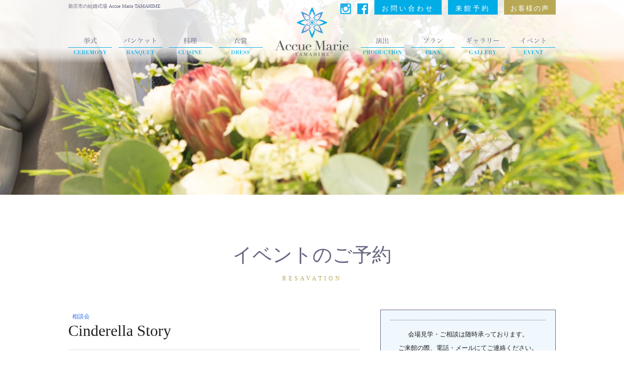

--- FILE ---
content_type: text/html; charset=UTF-8
request_url: https://accuemarie-t.jp/event/cinderella-story-71/
body_size: 10552
content:

<!doctype html>
<html dir="ltr" lang="ja" prefix="og: https://ogp.me/ns#">

<head>
	<meta charset="UTF-8">
	<meta name="viewport" content="width=device-width, initial-scale=1">
	<meta name="description" content="１日２組限定のガーデン付き貸切結婚式場アクーユ マリエ TAMAHIME" />
	<meta name="keywords" content="結婚式場,新庄玉姫殿,アクーユ マリエ,TAMAHIME" />
	<link rel="profile" href="http://gmpg.org/xfn/11">
	<link href="https://fonts.googleapis.com/css?family=GFS+Didot" rel="stylesheet">
	<link rel="icon" href="https://accuemarie-t.jp/wp-content/themes/accuemarie/images/favicon.ico" type="image/vnd.microsoft.icon">
	<link rel="stylesheet" href="https://stackpath.bootstrapcdn.com/bootstrap/4.2.1/css/bootstrap.min.css" integrity="sha384-GJzZqFGwb1QTTN6wy59ffF1BuGJpLSa9DkKMp0DgiMDm4iYMj70gZWKYbI706tWS" crossorigin="anonymous">
	<link rel="stylesheet" href="https://accuemarie-t.jp/wp-content/themes/accuemarie/style-page.css">
	<script src="https://accuemarie-t.jp/wp-content/themes/accuemarie/js/jquery.min.js"></script>
	<link rel="stylesheet" href="https://accuemarie-t.jp/wp-content/themes/accuemarie/js/navi.js">
	<script src="https://accuemarie-t.jp/wp-content/themes/accuemarie/js/meanmenu/jquery.meanmenu.js"></script>
	<link rel="stylesheet" href="https://accuemarie-t.jp/wp-content/themes/accuemarie/js/meanmenu/meanmenu.css" rel="stylesheet" />
	<script src="https://accuemarie-t.jp/wp-content/themes/accuemarie/js/skippr.js"></script>
	<link rel="stylesheet" href="https://accuemarie-t.jp/wp-content/themes/accuemarie/js/skippr.css">
	<script src="https://accuemarie-t.jp/wp-content/themes/accuemarie/js/fitie.js"></script>
	<link rel="stylesheet" type="text/css" href="https://cdn.jsdelivr.net/npm/slick-carousel@1.8.1/slick/slick.css" />
	<link rel="stylesheet" type="text/css" href="https://cdnjs.cloudflare.com/ajax/libs/slick-carousel/1.9.0/slick-theme.css">
	<script src="https://cdn.jsdelivr.net/npm/slick-carousel@1.8.1/slick/slick.min.js"></script>
	<script src="https://accuemarie-t.jp/wp-content/themes/accuemarie/js/common.js"></script>
	<script>
		$(document).ready(function() {
			$('#theTarget').skippr({
				transition: 'fade',
				speed: 1000,
				easing: 'easeOutQuart',
				navType: 'block',
				childrenElementType: 'div',
				arrows: true,
				autoPlay: true,
				autoPlayDuration: 4000,
				keyboardOnAlways: true,
				hidePrevious: false
			});
		});
	</script>
	<script>
		$(document).ready(function() {
			$('#sp-nav').meanmenu({
				meanMenuClose: "x",
				meanMenuCloseSize: "18px",
				meanMenuOpen: "<span></span><span></span><span></span>",
				meanRevealPosition: "right",
				meanScreenWidth: "1000",
			});
		});
	</script>
	<!-- Global site tag (gtag.js) - Google Analytics -->
	<script async src="https://www.googletagmanager.com/gtag/js?id=UA-118268301-1"></script>
	<script>
		window.dataLayer = window.dataLayer || [];

		function gtag() {
			dataLayer.push(arguments);
		}
		gtag('js', new Date());

		gtag('config', 'UA-118268301-1');
	</script>
	<title>Cinderella Story | アクーユ マリエ TAMAHIME</title>

		<!-- All in One SEO 4.5.3.1 - aioseo.com -->
		<meta name="description" content="ドレス試着・写真撮影・ランチが無料で体験できます♪ ～タイムスケジュール(目安)～ 10：00ご" />
		<meta name="robots" content="max-image-preview:large" />
		<link rel="canonical" href="https://accuemarie-t.jp/event/cinderella-story-71/" />
		<meta name="generator" content="All in One SEO (AIOSEO) 4.5.3.1" />
		<meta property="og:locale" content="ja_JP" />
		<meta property="og:site_name" content="アクーユ マリエ TAMAHIME | １日２組限定のガーデン付き貸切結婚式場" />
		<meta property="og:type" content="article" />
		<meta property="og:title" content="Cinderella Story | アクーユ マリエ TAMAHIME" />
		<meta property="og:description" content="ドレス試着・写真撮影・ランチが無料で体験できます♪ ～タイムスケジュール(目安)～ 10：00ご" />
		<meta property="og:url" content="https://accuemarie-t.jp/event/cinderella-story-71/" />
		<meta property="article:published_time" content="2021-09-02T02:15:25+00:00" />
		<meta property="article:modified_time" content="2021-09-02T02:15:25+00:00" />
		<meta name="twitter:card" content="summary_large_image" />
		<meta name="twitter:title" content="Cinderella Story | アクーユ マリエ TAMAHIME" />
		<meta name="twitter:description" content="ドレス試着・写真撮影・ランチが無料で体験できます♪ ～タイムスケジュール(目安)～ 10：00ご" />
		<script type="application/ld+json" class="aioseo-schema">
			{"@context":"https:\/\/schema.org","@graph":[{"@type":"BreadcrumbList","@id":"https:\/\/accuemarie-t.jp\/event\/cinderella-story-71\/#breadcrumblist","itemListElement":[{"@type":"ListItem","@id":"https:\/\/accuemarie-t.jp\/#listItem","position":1,"name":"\u5bb6","item":"https:\/\/accuemarie-t.jp\/","nextItem":"https:\/\/accuemarie-t.jp\/event\/cinderella-story-71\/#listItem"},{"@type":"ListItem","@id":"https:\/\/accuemarie-t.jp\/event\/cinderella-story-71\/#listItem","position":2,"name":"Cinderella Story","previousItem":"https:\/\/accuemarie-t.jp\/#listItem"}]},{"@type":"Organization","@id":"https:\/\/accuemarie-t.jp\/#organization","name":"\u30a2\u30af\u30fc\u30e6 \u30de\u30ea\u30a8 TAMAHIME","url":"https:\/\/accuemarie-t.jp\/"},{"@type":"Person","@id":"https:\/\/accuemarie-t.jp\/author\/accuemarie-admin\/#author","url":"https:\/\/accuemarie-t.jp\/author\/accuemarie-admin\/","name":"\u30a2\u30af\u30fc\u30e6 \u30de\u30ea\u30a8 \u30b9\u30bf\u30c3\u30d5"},{"@type":"WebPage","@id":"https:\/\/accuemarie-t.jp\/event\/cinderella-story-71\/#webpage","url":"https:\/\/accuemarie-t.jp\/event\/cinderella-story-71\/","name":"Cinderella Story | \u30a2\u30af\u30fc\u30e6 \u30de\u30ea\u30a8 TAMAHIME","description":"\u30c9\u30ec\u30b9\u8a66\u7740\u30fb\u5199\u771f\u64ae\u5f71\u30fb\u30e9\u30f3\u30c1\u304c\u7121\u6599\u3067\u4f53\u9a13\u3067\u304d\u307e\u3059\u266a \uff5e\u30bf\u30a4\u30e0\u30b9\u30b1\u30b8\u30e5\u30fc\u30eb(\u76ee\u5b89)\uff5e 10\uff1a00\u3054","inLanguage":"ja","isPartOf":{"@id":"https:\/\/accuemarie-t.jp\/#website"},"breadcrumb":{"@id":"https:\/\/accuemarie-t.jp\/event\/cinderella-story-71\/#breadcrumblist"},"author":{"@id":"https:\/\/accuemarie-t.jp\/author\/accuemarie-admin\/#author"},"creator":{"@id":"https:\/\/accuemarie-t.jp\/author\/accuemarie-admin\/#author"},"datePublished":"2021-09-02T11:15:25+09:00","dateModified":"2021-09-02T11:15:25+09:00"},{"@type":"WebSite","@id":"https:\/\/accuemarie-t.jp\/#website","url":"https:\/\/accuemarie-t.jp\/","name":"\u30a2\u30af\u30fc\u30e6 \u30de\u30ea\u30a8 TAMAHIME","description":"\uff11\u65e5\uff12\u7d44\u9650\u5b9a\u306e\u30ac\u30fc\u30c7\u30f3\u4ed8\u304d\u8cb8\u5207\u7d50\u5a5a\u5f0f\u5834","inLanguage":"ja","publisher":{"@id":"https:\/\/accuemarie-t.jp\/#organization"}}]}
		</script>
		<!-- All in One SEO -->

<link rel="alternate" type="application/rss+xml" title="アクーユ マリエ TAMAHIME &raquo; フィード" href="https://accuemarie-t.jp/feed/" />
<link rel="alternate" type="application/rss+xml" title="アクーユ マリエ TAMAHIME &raquo; コメントフィード" href="https://accuemarie-t.jp/comments/feed/" />
<script type="text/javascript">
/* <![CDATA[ */
window._wpemojiSettings = {"baseUrl":"https:\/\/s.w.org\/images\/core\/emoji\/14.0.0\/72x72\/","ext":".png","svgUrl":"https:\/\/s.w.org\/images\/core\/emoji\/14.0.0\/svg\/","svgExt":".svg","source":{"concatemoji":"https:\/\/accuemarie-t.jp\/wp-includes\/js\/wp-emoji-release.min.js?ver=6.4.7"}};
/*! This file is auto-generated */
!function(i,n){var o,s,e;function c(e){try{var t={supportTests:e,timestamp:(new Date).valueOf()};sessionStorage.setItem(o,JSON.stringify(t))}catch(e){}}function p(e,t,n){e.clearRect(0,0,e.canvas.width,e.canvas.height),e.fillText(t,0,0);var t=new Uint32Array(e.getImageData(0,0,e.canvas.width,e.canvas.height).data),r=(e.clearRect(0,0,e.canvas.width,e.canvas.height),e.fillText(n,0,0),new Uint32Array(e.getImageData(0,0,e.canvas.width,e.canvas.height).data));return t.every(function(e,t){return e===r[t]})}function u(e,t,n){switch(t){case"flag":return n(e,"\ud83c\udff3\ufe0f\u200d\u26a7\ufe0f","\ud83c\udff3\ufe0f\u200b\u26a7\ufe0f")?!1:!n(e,"\ud83c\uddfa\ud83c\uddf3","\ud83c\uddfa\u200b\ud83c\uddf3")&&!n(e,"\ud83c\udff4\udb40\udc67\udb40\udc62\udb40\udc65\udb40\udc6e\udb40\udc67\udb40\udc7f","\ud83c\udff4\u200b\udb40\udc67\u200b\udb40\udc62\u200b\udb40\udc65\u200b\udb40\udc6e\u200b\udb40\udc67\u200b\udb40\udc7f");case"emoji":return!n(e,"\ud83e\udef1\ud83c\udffb\u200d\ud83e\udef2\ud83c\udfff","\ud83e\udef1\ud83c\udffb\u200b\ud83e\udef2\ud83c\udfff")}return!1}function f(e,t,n){var r="undefined"!=typeof WorkerGlobalScope&&self instanceof WorkerGlobalScope?new OffscreenCanvas(300,150):i.createElement("canvas"),a=r.getContext("2d",{willReadFrequently:!0}),o=(a.textBaseline="top",a.font="600 32px Arial",{});return e.forEach(function(e){o[e]=t(a,e,n)}),o}function t(e){var t=i.createElement("script");t.src=e,t.defer=!0,i.head.appendChild(t)}"undefined"!=typeof Promise&&(o="wpEmojiSettingsSupports",s=["flag","emoji"],n.supports={everything:!0,everythingExceptFlag:!0},e=new Promise(function(e){i.addEventListener("DOMContentLoaded",e,{once:!0})}),new Promise(function(t){var n=function(){try{var e=JSON.parse(sessionStorage.getItem(o));if("object"==typeof e&&"number"==typeof e.timestamp&&(new Date).valueOf()<e.timestamp+604800&&"object"==typeof e.supportTests)return e.supportTests}catch(e){}return null}();if(!n){if("undefined"!=typeof Worker&&"undefined"!=typeof OffscreenCanvas&&"undefined"!=typeof URL&&URL.createObjectURL&&"undefined"!=typeof Blob)try{var e="postMessage("+f.toString()+"("+[JSON.stringify(s),u.toString(),p.toString()].join(",")+"));",r=new Blob([e],{type:"text/javascript"}),a=new Worker(URL.createObjectURL(r),{name:"wpTestEmojiSupports"});return void(a.onmessage=function(e){c(n=e.data),a.terminate(),t(n)})}catch(e){}c(n=f(s,u,p))}t(n)}).then(function(e){for(var t in e)n.supports[t]=e[t],n.supports.everything=n.supports.everything&&n.supports[t],"flag"!==t&&(n.supports.everythingExceptFlag=n.supports.everythingExceptFlag&&n.supports[t]);n.supports.everythingExceptFlag=n.supports.everythingExceptFlag&&!n.supports.flag,n.DOMReady=!1,n.readyCallback=function(){n.DOMReady=!0}}).then(function(){return e}).then(function(){var e;n.supports.everything||(n.readyCallback(),(e=n.source||{}).concatemoji?t(e.concatemoji):e.wpemoji&&e.twemoji&&(t(e.twemoji),t(e.wpemoji)))}))}((window,document),window._wpemojiSettings);
/* ]]> */
</script>
<link rel='stylesheet' id='sbi_styles-css' href='https://accuemarie-t.jp/wp-content/plugins/instagram-feed/css/sbi-styles.min.css?ver=6.2.7' type='text/css' media='all' />
<style id='wp-emoji-styles-inline-css' type='text/css'>

	img.wp-smiley, img.emoji {
		display: inline !important;
		border: none !important;
		box-shadow: none !important;
		height: 1em !important;
		width: 1em !important;
		margin: 0 0.07em !important;
		vertical-align: -0.1em !important;
		background: none !important;
		padding: 0 !important;
	}
</style>
<link rel='stylesheet' id='wp-block-library-css' href='https://accuemarie-t.jp/wp-includes/css/dist/block-library/style.min.css?ver=6.4.7' type='text/css' media='all' />
<style id='classic-theme-styles-inline-css' type='text/css'>
/*! This file is auto-generated */
.wp-block-button__link{color:#fff;background-color:#32373c;border-radius:9999px;box-shadow:none;text-decoration:none;padding:calc(.667em + 2px) calc(1.333em + 2px);font-size:1.125em}.wp-block-file__button{background:#32373c;color:#fff;text-decoration:none}
</style>
<style id='global-styles-inline-css' type='text/css'>
body{--wp--preset--color--black: #000000;--wp--preset--color--cyan-bluish-gray: #abb8c3;--wp--preset--color--white: #ffffff;--wp--preset--color--pale-pink: #f78da7;--wp--preset--color--vivid-red: #cf2e2e;--wp--preset--color--luminous-vivid-orange: #ff6900;--wp--preset--color--luminous-vivid-amber: #fcb900;--wp--preset--color--light-green-cyan: #7bdcb5;--wp--preset--color--vivid-green-cyan: #00d084;--wp--preset--color--pale-cyan-blue: #8ed1fc;--wp--preset--color--vivid-cyan-blue: #0693e3;--wp--preset--color--vivid-purple: #9b51e0;--wp--preset--gradient--vivid-cyan-blue-to-vivid-purple: linear-gradient(135deg,rgba(6,147,227,1) 0%,rgb(155,81,224) 100%);--wp--preset--gradient--light-green-cyan-to-vivid-green-cyan: linear-gradient(135deg,rgb(122,220,180) 0%,rgb(0,208,130) 100%);--wp--preset--gradient--luminous-vivid-amber-to-luminous-vivid-orange: linear-gradient(135deg,rgba(252,185,0,1) 0%,rgba(255,105,0,1) 100%);--wp--preset--gradient--luminous-vivid-orange-to-vivid-red: linear-gradient(135deg,rgba(255,105,0,1) 0%,rgb(207,46,46) 100%);--wp--preset--gradient--very-light-gray-to-cyan-bluish-gray: linear-gradient(135deg,rgb(238,238,238) 0%,rgb(169,184,195) 100%);--wp--preset--gradient--cool-to-warm-spectrum: linear-gradient(135deg,rgb(74,234,220) 0%,rgb(151,120,209) 20%,rgb(207,42,186) 40%,rgb(238,44,130) 60%,rgb(251,105,98) 80%,rgb(254,248,76) 100%);--wp--preset--gradient--blush-light-purple: linear-gradient(135deg,rgb(255,206,236) 0%,rgb(152,150,240) 100%);--wp--preset--gradient--blush-bordeaux: linear-gradient(135deg,rgb(254,205,165) 0%,rgb(254,45,45) 50%,rgb(107,0,62) 100%);--wp--preset--gradient--luminous-dusk: linear-gradient(135deg,rgb(255,203,112) 0%,rgb(199,81,192) 50%,rgb(65,88,208) 100%);--wp--preset--gradient--pale-ocean: linear-gradient(135deg,rgb(255,245,203) 0%,rgb(182,227,212) 50%,rgb(51,167,181) 100%);--wp--preset--gradient--electric-grass: linear-gradient(135deg,rgb(202,248,128) 0%,rgb(113,206,126) 100%);--wp--preset--gradient--midnight: linear-gradient(135deg,rgb(2,3,129) 0%,rgb(40,116,252) 100%);--wp--preset--font-size--small: 13px;--wp--preset--font-size--medium: 20px;--wp--preset--font-size--large: 36px;--wp--preset--font-size--x-large: 42px;--wp--preset--spacing--20: 0.44rem;--wp--preset--spacing--30: 0.67rem;--wp--preset--spacing--40: 1rem;--wp--preset--spacing--50: 1.5rem;--wp--preset--spacing--60: 2.25rem;--wp--preset--spacing--70: 3.38rem;--wp--preset--spacing--80: 5.06rem;--wp--preset--shadow--natural: 6px 6px 9px rgba(0, 0, 0, 0.2);--wp--preset--shadow--deep: 12px 12px 50px rgba(0, 0, 0, 0.4);--wp--preset--shadow--sharp: 6px 6px 0px rgba(0, 0, 0, 0.2);--wp--preset--shadow--outlined: 6px 6px 0px -3px rgba(255, 255, 255, 1), 6px 6px rgba(0, 0, 0, 1);--wp--preset--shadow--crisp: 6px 6px 0px rgba(0, 0, 0, 1);}:where(.is-layout-flex){gap: 0.5em;}:where(.is-layout-grid){gap: 0.5em;}body .is-layout-flow > .alignleft{float: left;margin-inline-start: 0;margin-inline-end: 2em;}body .is-layout-flow > .alignright{float: right;margin-inline-start: 2em;margin-inline-end: 0;}body .is-layout-flow > .aligncenter{margin-left: auto !important;margin-right: auto !important;}body .is-layout-constrained > .alignleft{float: left;margin-inline-start: 0;margin-inline-end: 2em;}body .is-layout-constrained > .alignright{float: right;margin-inline-start: 2em;margin-inline-end: 0;}body .is-layout-constrained > .aligncenter{margin-left: auto !important;margin-right: auto !important;}body .is-layout-constrained > :where(:not(.alignleft):not(.alignright):not(.alignfull)){max-width: var(--wp--style--global--content-size);margin-left: auto !important;margin-right: auto !important;}body .is-layout-constrained > .alignwide{max-width: var(--wp--style--global--wide-size);}body .is-layout-flex{display: flex;}body .is-layout-flex{flex-wrap: wrap;align-items: center;}body .is-layout-flex > *{margin: 0;}body .is-layout-grid{display: grid;}body .is-layout-grid > *{margin: 0;}:where(.wp-block-columns.is-layout-flex){gap: 2em;}:where(.wp-block-columns.is-layout-grid){gap: 2em;}:where(.wp-block-post-template.is-layout-flex){gap: 1.25em;}:where(.wp-block-post-template.is-layout-grid){gap: 1.25em;}.has-black-color{color: var(--wp--preset--color--black) !important;}.has-cyan-bluish-gray-color{color: var(--wp--preset--color--cyan-bluish-gray) !important;}.has-white-color{color: var(--wp--preset--color--white) !important;}.has-pale-pink-color{color: var(--wp--preset--color--pale-pink) !important;}.has-vivid-red-color{color: var(--wp--preset--color--vivid-red) !important;}.has-luminous-vivid-orange-color{color: var(--wp--preset--color--luminous-vivid-orange) !important;}.has-luminous-vivid-amber-color{color: var(--wp--preset--color--luminous-vivid-amber) !important;}.has-light-green-cyan-color{color: var(--wp--preset--color--light-green-cyan) !important;}.has-vivid-green-cyan-color{color: var(--wp--preset--color--vivid-green-cyan) !important;}.has-pale-cyan-blue-color{color: var(--wp--preset--color--pale-cyan-blue) !important;}.has-vivid-cyan-blue-color{color: var(--wp--preset--color--vivid-cyan-blue) !important;}.has-vivid-purple-color{color: var(--wp--preset--color--vivid-purple) !important;}.has-black-background-color{background-color: var(--wp--preset--color--black) !important;}.has-cyan-bluish-gray-background-color{background-color: var(--wp--preset--color--cyan-bluish-gray) !important;}.has-white-background-color{background-color: var(--wp--preset--color--white) !important;}.has-pale-pink-background-color{background-color: var(--wp--preset--color--pale-pink) !important;}.has-vivid-red-background-color{background-color: var(--wp--preset--color--vivid-red) !important;}.has-luminous-vivid-orange-background-color{background-color: var(--wp--preset--color--luminous-vivid-orange) !important;}.has-luminous-vivid-amber-background-color{background-color: var(--wp--preset--color--luminous-vivid-amber) !important;}.has-light-green-cyan-background-color{background-color: var(--wp--preset--color--light-green-cyan) !important;}.has-vivid-green-cyan-background-color{background-color: var(--wp--preset--color--vivid-green-cyan) !important;}.has-pale-cyan-blue-background-color{background-color: var(--wp--preset--color--pale-cyan-blue) !important;}.has-vivid-cyan-blue-background-color{background-color: var(--wp--preset--color--vivid-cyan-blue) !important;}.has-vivid-purple-background-color{background-color: var(--wp--preset--color--vivid-purple) !important;}.has-black-border-color{border-color: var(--wp--preset--color--black) !important;}.has-cyan-bluish-gray-border-color{border-color: var(--wp--preset--color--cyan-bluish-gray) !important;}.has-white-border-color{border-color: var(--wp--preset--color--white) !important;}.has-pale-pink-border-color{border-color: var(--wp--preset--color--pale-pink) !important;}.has-vivid-red-border-color{border-color: var(--wp--preset--color--vivid-red) !important;}.has-luminous-vivid-orange-border-color{border-color: var(--wp--preset--color--luminous-vivid-orange) !important;}.has-luminous-vivid-amber-border-color{border-color: var(--wp--preset--color--luminous-vivid-amber) !important;}.has-light-green-cyan-border-color{border-color: var(--wp--preset--color--light-green-cyan) !important;}.has-vivid-green-cyan-border-color{border-color: var(--wp--preset--color--vivid-green-cyan) !important;}.has-pale-cyan-blue-border-color{border-color: var(--wp--preset--color--pale-cyan-blue) !important;}.has-vivid-cyan-blue-border-color{border-color: var(--wp--preset--color--vivid-cyan-blue) !important;}.has-vivid-purple-border-color{border-color: var(--wp--preset--color--vivid-purple) !important;}.has-vivid-cyan-blue-to-vivid-purple-gradient-background{background: var(--wp--preset--gradient--vivid-cyan-blue-to-vivid-purple) !important;}.has-light-green-cyan-to-vivid-green-cyan-gradient-background{background: var(--wp--preset--gradient--light-green-cyan-to-vivid-green-cyan) !important;}.has-luminous-vivid-amber-to-luminous-vivid-orange-gradient-background{background: var(--wp--preset--gradient--luminous-vivid-amber-to-luminous-vivid-orange) !important;}.has-luminous-vivid-orange-to-vivid-red-gradient-background{background: var(--wp--preset--gradient--luminous-vivid-orange-to-vivid-red) !important;}.has-very-light-gray-to-cyan-bluish-gray-gradient-background{background: var(--wp--preset--gradient--very-light-gray-to-cyan-bluish-gray) !important;}.has-cool-to-warm-spectrum-gradient-background{background: var(--wp--preset--gradient--cool-to-warm-spectrum) !important;}.has-blush-light-purple-gradient-background{background: var(--wp--preset--gradient--blush-light-purple) !important;}.has-blush-bordeaux-gradient-background{background: var(--wp--preset--gradient--blush-bordeaux) !important;}.has-luminous-dusk-gradient-background{background: var(--wp--preset--gradient--luminous-dusk) !important;}.has-pale-ocean-gradient-background{background: var(--wp--preset--gradient--pale-ocean) !important;}.has-electric-grass-gradient-background{background: var(--wp--preset--gradient--electric-grass) !important;}.has-midnight-gradient-background{background: var(--wp--preset--gradient--midnight) !important;}.has-small-font-size{font-size: var(--wp--preset--font-size--small) !important;}.has-medium-font-size{font-size: var(--wp--preset--font-size--medium) !important;}.has-large-font-size{font-size: var(--wp--preset--font-size--large) !important;}.has-x-large-font-size{font-size: var(--wp--preset--font-size--x-large) !important;}
.wp-block-navigation a:where(:not(.wp-element-button)){color: inherit;}
:where(.wp-block-post-template.is-layout-flex){gap: 1.25em;}:where(.wp-block-post-template.is-layout-grid){gap: 1.25em;}
:where(.wp-block-columns.is-layout-flex){gap: 2em;}:where(.wp-block-columns.is-layout-grid){gap: 2em;}
.wp-block-pullquote{font-size: 1.5em;line-height: 1.6;}
</style>
<link rel='stylesheet' id='contact-form-7-css' href='https://accuemarie-t.jp/wp-content/plugins/contact-form-7/includes/css/styles.css?ver=5.8.6' type='text/css' media='all' />
<link rel='stylesheet' id='events-manager-css' href='https://accuemarie-t.jp/wp-content/plugins/events-manager/includes/css/events-manager.min.css?ver=6.4.6.4' type='text/css' media='all' />
<style id='events-manager-inline-css' type='text/css'>
body .em { --font-family : inherit; --font-weight : inherit; --font-size : 1em; --line-height : inherit; }
</style>
<link rel='stylesheet' id='accuemarie-style-css' href='https://accuemarie-t.jp/wp-content/themes/accuemarie/style.css?ver=6.4.7' type='text/css' media='all' />
<link rel='stylesheet' id='fancybox-css' href='https://accuemarie-t.jp/wp-content/plugins/easy-fancybox/fancybox/1.5.4/jquery.fancybox.min.css?ver=6.4.7' type='text/css' media='screen' />
<link rel='stylesheet' id='jquery-lazyloadxt-spinner-css-css' href='//accuemarie-t.jp/wp-content/plugins/a3-lazy-load/assets/css/jquery.lazyloadxt.spinner.css?ver=6.4.7' type='text/css' media='all' />
<link rel='stylesheet' id='a3a3_lazy_load-css' href='//accuemarie-t.jp/wp-content/uploads/sass/a3_lazy_load.min.css?ver=1561352770' type='text/css' media='all' />
<script type="text/javascript" src="https://accuemarie-t.jp/wp-includes/js/jquery/jquery.min.js?ver=3.7.1" id="jquery-core-js"></script>
<script type="text/javascript" src="https://accuemarie-t.jp/wp-includes/js/jquery/jquery-migrate.min.js?ver=3.4.1" id="jquery-migrate-js"></script>
<script type="text/javascript" id="events-manager-js-extra">
/* <![CDATA[ */
var EM = {"ajaxurl":"https:\/\/accuemarie-t.jp\/wp-admin\/admin-ajax.php","locationajaxurl":"https:\/\/accuemarie-t.jp\/wp-admin\/admin-ajax.php?action=locations_search","firstDay":"1","locale":"ja","dateFormat":"yy-mm-dd","ui_css":"https:\/\/accuemarie-t.jp\/wp-content\/plugins\/events-manager\/includes\/css\/jquery-ui\/build.min.css","show24hours":"1","is_ssl":"1","autocomplete_limit":"10","calendar":{"breakpoints":{"small":560,"medium":908,"large":false}},"phone":"","datepicker":{"format":"Y\/m\/d","locale":"ja"},"search":{"breakpoints":{"small":650,"medium":850,"full":false}},"url":"https:\/\/accuemarie-t.jp\/wp-content\/plugins\/events-manager","bookingInProgress":"\u4e88\u7d04\u7533\u8fbc\u307f\u304c\u884c\u308f\u308c\u308b\u307e\u3067\u304a\u5f85\u3061\u304f\u3060\u3055\u3044\u3002","tickets_save":"\u30c1\u30b1\u30c3\u30c8\u3092\u4fdd\u5b58","bookingajaxurl":"https:\/\/accuemarie-t.jp\/wp-admin\/admin-ajax.php","bookings_export_save":"\u4e88\u7d04\u60c5\u5831\u306e\u30a8\u30af\u30b9\u30dd\u30fc\u30c8","bookings_settings_save":"\u8a2d\u5b9a\u3092\u4fdd\u5b58","booking_delete":"\u672c\u5f53\u306b\u524a\u9664\u3057\u307e\u3059\u304b ?","booking_offset":"30","bookings":{"submit_button":{"text":{"default":"\u4e88\u7d04\u3092\u7533\u8fbc\u3080","free":"\u4e88\u7d04\u3092\u7533\u8fbc\u3080","payment":"\u4e88\u7d04\u3092\u7533\u8fbc\u3080","processing":"\u7533\u3057\u8fbc\u307f\u4e2d\u30fb\u30fb\u30fb"}},"update_listener":""},"bb_full":"\u6e80\u5e2d","bb_book":"\u3044\u307e\u3059\u3050\u4e88\u7d04","bb_booking":"\u4e88\u7d04\u7533\u8fbc\u307f\u3092\u51e6\u7406\u3057\u3066\u3044\u307e\u3059...","bb_booked":"\u4e88\u7d04\u3092\u7533\u8acb\u3057\u307e\u3057\u305f\u3002","bb_error":"\u4e88\u7d04\u30a8\u30e9\u30fc\u3067\u3059\u3002\u518d\u8a66\u884c\u3057\u307e\u3059\u304b\uff1f","bb_cancel":"\u30ad\u30e3\u30f3\u30bb\u30eb","bb_canceling":"\u30ad\u30e3\u30f3\u30bb\u30eb\u51e6\u7406\u4e2d...","bb_cancelled":"\u30ad\u30e3\u30f3\u30bb\u30eb\u6e08\u307f","bb_cancel_error":"\u30ad\u30e3\u30f3\u30bb\u30eb\u30a8\u30e9\u30fc\u3067\u3059\u3002\u518d\u8a66\u884c\u3057\u307e\u3059\u304b\uff1f","txt_search":"\u691c\u7d22","txt_searching":"\u691c\u7d22\u4e2d...","txt_loading":"\u8aad\u307f\u8fbc\u307f\u4e2d\u2026"};
/* ]]> */
</script>
<script type="text/javascript" src="https://accuemarie-t.jp/wp-content/plugins/events-manager/includes/js/events-manager.min.js?ver=6.4.6.4" id="events-manager-js"></script>
<script type="text/javascript" src="https://accuemarie-t.jp/wp-content/plugins/events-manager/includes/external/flatpickr/l10n/ja.min.js?ver=6.4.6.4" id="em-flatpickr-localization-js"></script>
<link rel="https://api.w.org/" href="https://accuemarie-t.jp/wp-json/" /><link rel="EditURI" type="application/rsd+xml" title="RSD" href="https://accuemarie-t.jp/xmlrpc.php?rsd" />
<meta name="generator" content="WordPress 6.4.7" />
<link rel='shortlink' href='https://accuemarie-t.jp/?p=2355' />
<link rel="alternate" type="application/json+oembed" href="https://accuemarie-t.jp/wp-json/oembed/1.0/embed?url=https%3A%2F%2Faccuemarie-t.jp%2Fevent%2Fcinderella-story-71%2F" />
<link rel="alternate" type="text/xml+oembed" href="https://accuemarie-t.jp/wp-json/oembed/1.0/embed?url=https%3A%2F%2Faccuemarie-t.jp%2Fevent%2Fcinderella-story-71%2F&#038;format=xml" />
</head>

<body class="event-template-default single single-event postid-2355">
	<div id="page" class="site">
		<a class="skip-link screen-reader-text" href="#content">Skip to content</a>
		<header id="nav-area" class="site-header">
			<div id="nav-wrapper">
				<h1 style="font-size:1em;font-weight:normal;position:absolute;top:0;left:0;">新庄市の結婚式場 Accue Marie TAMAHIME</h1>
				<nav id="site-navigation" class="main-navigation">
					<div class="menu-menu-1-container"><ul id="primary-menu" class="menu"><li id="menu-item-30" class="menu-item menu-item-type-post_type menu-item-object-page menu-item-30"><a href="https://accuemarie-t.jp/ceremony/">挙式</a></li>
<li id="menu-item-55" class="menu-item menu-item-type-post_type menu-item-object-page menu-item-55"><a href="https://accuemarie-t.jp/banquet/">バンケット</a></li>
<li id="menu-item-33" class="menu-item menu-item-type-post_type menu-item-object-page menu-item-33"><a href="https://accuemarie-t.jp/cuisine/">料理</a></li>
<li id="menu-item-34" class="menu-item menu-item-type-post_type menu-item-object-page menu-item-34"><a href="https://accuemarie-t.jp/dress/">衣裳</a></li>
<li id="menu-item-29" class="menu-item menu-item-type-custom menu-item-object-custom menu-item-home menu-item-29"><a href="https://accuemarie-t.jp/">ホーム</a></li>
<li id="menu-item-35" class="menu-item menu-item-type-post_type menu-item-object-page menu-item-35"><a href="https://accuemarie-t.jp/production/">演出</a></li>
<li id="menu-item-36" class="menu-item menu-item-type-post_type menu-item-object-page menu-item-36"><a href="https://accuemarie-t.jp/plan/">プラン</a></li>
<li id="menu-item-42" class="menu-item menu-item-type-post_type menu-item-object-page menu-item-42"><a href="https://accuemarie-t.jp/gallery/">ギャラリー</a></li>
<li id="menu-item-37" class="menu-item menu-item-type-post_type menu-item-object-page menu-item-37"><a href="https://accuemarie-t.jp/event/">イベント</a></li>
</ul></div>				</nav>
				<div id="sab-navigation">
					<ul>
						<li><a href="https://www.instagram.com/accuemarietamahime/"><img src="https://accuemarie-t.jp/wp-content/themes/accuemarie/images/icon-instagram-header.png" alt="アクーユ・マリエのインスタグラムページへ" target="_blank"></a></li>
						<li><a href="https://www.facebook.com/marie.accue"><img src="https://accuemarie-t.jp/wp-content/themes/accuemarie/images/icon-facebook-header.png" alt="アクーユ・マリエのフェイスブックページへ" target="_blank"></a></li>
						<li><a href="https://accuemarie-t.jp/inquiry/" class="sab-nav-link">お問い合わせ</a></li>
						<li><a href="https://accuemarie-t.jp/reservation/" class="sab-nav-link">来館予約</a></li>
						<li><a href="https://accuemarie-t.jp/voice.html" class="sab-nav-link-voice">お客様の声</a></li>
					</ul>
				</div>
			</div>
		</header>
		<div id="sp-head-area"><!-- sp-bar -->
			<div id="sp-head-bar">
				<h1><a href="https://accuemarie-t.jp"><img src="https://accuemarie-t.jp/wp-content/themes/accuemarie/images/sp-head-logo.png" alt="アクーユ・マリエ TAMAHIME"></a></h1>
				<div id="sp-nav">
					<ul id="primary-menu" class="menu">
						<li><a href="https://accuemarie-t.jp">HOME</a></li>
						<li><a href="https://accuemarie-t.jp/ceremony">挙式</a>
							<ul>
								<li><a href="https://accuemarie-t.jp/ceremony/chapel">チャペル</a></li>
								<li><a href="https://accuemarie-t.jp/ceremony/shinshiki">神式</a></li>
							</ul>
						</li>
						<li><a href="https://accuemarie-t.jp/banquet">バンケット</a>
							<ul>
								<li><a href="https://accuemarie-t.jp/fasilities">その他の施設</a></li>
							</ul>
						</li>
						<li><a href="https://accuemarie-t.jp/cuisine">料理</a></li>
						<li><a href="https://accuemarie-t.jp/dress">衣裳</a>
						<!--
							<ul>
								<li><a href="https://accuemarie-t.jp/dress">ウェディングドレス</a></li>
								<li><a href="https://accuemarie-t.jp/dress/colordress">カラードレス</a></li>
								<li><a href="https://accuemarie-t.jp/dress/japanstyle">和装</a></li>
								<li><a href="https://accuemarie-t.jp/dress/groomcostume">和装</a></li>
							</ul>
						-->
						</li>
						<li><a href="https://accuemarie-t.jp/production">演出</a></li>
						<li><a href="https://accuemarie-t.jp/plan">プラン</a></li>
						<li><a href="https://accuemarie-t.jp/gallery">ギャラリー</a></li>
						<li><a href="https://accuemarie-t.jp/event">イベント</a></li>
						<li><a href="https://accuemarie-t.jp/staffblog">スタッフブログ</a></li>
						<li><a href="https://accuemarie-t.jp/voice.html">お客様の声</a></li>
						<li><a href="https://accuemarie-t.jp/access">アクセス</a></li>
						<li><a href="https://accuemarie-t.jp/sitepolicy">サイトポリシー</a></li>
						<li><a href="https://accuemarie-t.jp/coprofile">企業情報</a></li>
					</ul>
				</div>
			</div>
		</div>
		<div id="content" class="site-content">

	<div id="primary" class="content-area">
		<div id="headerimg-page-event" class="headerimg-page">
		</div>
		<main id="main" class="site-main">
						<h2 class="page-title">イベントのご予約</h2>
			<p class="page-title-en">RESAVATION</p>
			<div class="em em-view-container" id="em-view-6" data-view="event">
	<div class="em pixelbones em-item em-item-single em-event em-event-single em-event-1606 " id="em-event-6" data-view-id="6">
		<div class="event-detail-div">
<div class="soudan event-detail-cat"><a href="https://accuemarie-t.jp/event/categories/soudan/">相談会</a></div>
<p class="event-name">Cinderella Story</p>
<p class="event-deco">日時</p>
<p class="event-date">2021月09月04日 - 2021月09月07日<span>（10:00 - 15:00）</span></p>
<p class="event-deco">イベント内容</p>
<p class="event-detail"><p><a href="https://accuemarie-t.jp/wp-content/uploads/2021/09/091.jpg"><img fetchpriority="high" decoding="async" class="lazy lazy-hidden alignnone size-medium wp-image-2356" src="//accuemarie-t.jp/wp-content/plugins/a3-lazy-load/assets/images/lazy_placeholder.gif" data-lazy-type="image" data-src="https://accuemarie-t.jp/wp-content/uploads/2021/09/091-400x600.jpg" alt="" width="400" height="600" srcset="" data-srcset="https://accuemarie-t.jp/wp-content/uploads/2021/09/091-400x600.jpg 400w, https://accuemarie-t.jp/wp-content/uploads/2021/09/091-768x1152.jpg 768w, https://accuemarie-t.jp/wp-content/uploads/2021/09/091-667x1000.jpg 667w" sizes="(max-width: 400px) 100vw, 400px" /><noscript><img fetchpriority="high" decoding="async" class="alignnone size-medium wp-image-2356" src="https://accuemarie-t.jp/wp-content/uploads/2021/09/091-400x600.jpg" alt="" width="400" height="600" srcset="https://accuemarie-t.jp/wp-content/uploads/2021/09/091-400x600.jpg 400w, https://accuemarie-t.jp/wp-content/uploads/2021/09/091-768x1152.jpg 768w, https://accuemarie-t.jp/wp-content/uploads/2021/09/091-667x1000.jpg 667w" sizes="(max-width: 400px) 100vw, 400px" /></noscript></a></p>
<p>&nbsp;</p>
<p>ドレス試着・写真撮影・ランチが無料で体験できます♪</p>
<p>～タイムスケジュール(目安)～</p>
<p>10：00ご来館→ドレス選び＆ご試着(ヘアセット)→写真撮影→12：00ランチ</p>
<p>※衣裳のご試着は女性の方のみとなりますので、ご了承ください。</p>
<p>(プチ体験内のドレスの中よりドレスをお選びください)</p>
<p>※予約状況が変わる場合がございますので、お問い合わせください</p>
</p>
</div>
<div class="event-detail-booking">

<p class="event-other">
会場見学・ご相談は随時承っております。<br>
ご来館の際、電話・メールにてご連絡ください。<br>
アクーユ・マリエ TAMAHIME スタッフ一同、<br>
皆様のお越しを心よりお待ち申し上げております。
</p>
</div>
<div class="clear"></div>
<a href="https://accuemarie-t.jp/event/" class="event-to-cal">イベントカレンダーへ</a>	</div>
</div>
						</main>
	</div>
</div><!-- #content -->
<div class="clear"></div>
<footer id="colophon" class="site-footer">
	<div class="site-info">
		<div>
			<div class="footer-logo">
				<img src="https://accuemarie-t.jp/wp-content/themes/accuemarie/images/footer-logo-e.png" alt="Accue Marie Tamahime" class="logo-en">
				<!-- 					<img src="https://accuemarie-t.jp/wp-content/themes/accuemarie/images/footer-logo-j.png" alt="アクーユ マリエ タマヒメ" class="logo-ja"> -->
			</div>
			<div id="footer-info">
				<p>
					<span id="footer-tel" class="didot">tel.0233-23-1143</span><br class="sp">
					<span id="footer-adress">〒996-0002 山形県新庄市金沢2136-1</span>
				</p>
				<!--
					<p id="footer-tel" class="didot">tel.0233-23-1143</p>
					<p id="footer-adress">〒996-0002 山形県新庄市金沢2136-1</p>
-->
			</div>
			<div class="clear"></div>
		</div>
		<div id="footer-menu">
			<div class="menu-footermenu-container"><ul id="menu-footermenu" class="menu"><li id="menu-item-65" class="menu-item menu-item-type-custom menu-item-object-custom menu-item-home menu-item-65"><a href="https://accuemarie-t.jp/">ホーム</a></li>
<li id="menu-item-67" class="menu-item menu-item-type-post_type menu-item-object-page menu-item-67"><a href="https://accuemarie-t.jp/ceremony/">挙式</a></li>
<li id="menu-item-70" class="menu-item menu-item-type-post_type menu-item-object-page menu-item-70"><a href="https://accuemarie-t.jp/banquet/">バンケット</a></li>
<li id="menu-item-71" class="menu-item menu-item-type-post_type menu-item-object-page menu-item-71"><a href="https://accuemarie-t.jp/cuisine/">料理</a></li>
<li id="menu-item-72" class="menu-item menu-item-type-post_type menu-item-object-page menu-item-72"><a href="https://accuemarie-t.jp/dress/">衣裳</a></li>
<li id="menu-item-73" class="menu-item menu-item-type-post_type menu-item-object-page menu-item-73"><a href="https://accuemarie-t.jp/production/">演出</a></li>
<li id="menu-item-80" class="menu-item menu-item-type-post_type menu-item-object-page menu-item-80"><a href="https://accuemarie-t.jp/gallery/">ギャラリー</a></li>
<li id="menu-item-74" class="menu-item menu-item-type-post_type menu-item-object-page menu-item-74"><a href="https://accuemarie-t.jp/plan/">プラン</a></li>
<li id="menu-item-84" class="menu-item menu-item-type-post_type menu-item-object-page menu-item-84"><a href="https://accuemarie-t.jp/staffblog/">スタッフブログ</a></li>
<li id="menu-item-75" class="menu-item menu-item-type-post_type menu-item-object-page menu-item-75"><a href="https://accuemarie-t.jp/event/">イベント</a></li>
<li id="menu-item-81" class="menu-item menu-item-type-post_type menu-item-object-page menu-item-81"><a href="https://accuemarie-t.jp/access/">アクセス</a></li>
<li id="menu-item-93" class="menu-item menu-item-type-post_type menu-item-object-page menu-item-93"><a href="https://accuemarie-t.jp/inquiry/">お問い合わせ</a></li>
<li id="menu-item-96" class="menu-item menu-item-type-post_type menu-item-object-page menu-item-96"><a href="https://accuemarie-t.jp/coprofile/">企業情報</a></li>
<li id="menu-item-160" class="menu-item menu-item-type-post_type menu-item-object-page menu-item-160"><a href="https://accuemarie-t.jp/sitepolicy/">サイトポリシー</a></li>
<li id="menu-item-170" class="menu-item menu-item-type-post_type menu-item-object-page menu-item-170"><a href="https://accuemarie-t.jp/privacypolicy/">プライバシーポリシー</a></li>
</ul></div>		</div>
		<div class="footer-sub-nav">
			<ul>
				<li><a href="https://www.instagram.com/accuemarietamahime/"><img src="https://accuemarie-t.jp/wp-content/themes/accuemarie/images/icon-instagram-footer.png" alt="アクーユ マリエのインスタグラムページへ" target="_blank"></a></li>
				<li><a href="https://accuemarie-t.jp/inquiry/" class="footer-sab-nav-link">お問い合わせ</a></li>
				<li><a href="https://accuemarie-t.jp/reservation/" class="footer-sab-nav-link">来館予約</a></li>
			</ul>
		</div>
		<div id="copylight">
			<p>COPYRIGHT©ACCUE MARIE TAMAHIME. ALL RIGHTS RESERVED.</p>
		</div>
	</div>
</footer>
</div><!-- #page -->
<!-- Instagram Feed JS -->
<script type="text/javascript">
var sbiajaxurl = "https://accuemarie-t.jp/wp-admin/admin-ajax.php";
</script>
<script type="text/javascript" src="https://accuemarie-t.jp/wp-content/plugins/contact-form-7/includes/swv/js/index.js?ver=5.8.6" id="swv-js"></script>
<script type="text/javascript" id="contact-form-7-js-extra">
/* <![CDATA[ */
var wpcf7 = {"api":{"root":"https:\/\/accuemarie-t.jp\/wp-json\/","namespace":"contact-form-7\/v1"}};
/* ]]> */
</script>
<script type="text/javascript" src="https://accuemarie-t.jp/wp-content/plugins/contact-form-7/includes/js/index.js?ver=5.8.6" id="contact-form-7-js"></script>
<script type="text/javascript" src="https://accuemarie-t.jp/wp-content/themes/accuemarie/js/navigation.js?ver=20151215" id="accuemarie-navigation-js"></script>
<script type="text/javascript" src="https://accuemarie-t.jp/wp-content/themes/accuemarie/js/skip-link-focus-fix.js?ver=20151215" id="accuemarie-skip-link-focus-fix-js"></script>
<script type="text/javascript" src="https://accuemarie-t.jp/wp-content/plugins/easy-fancybox/fancybox/1.5.4/jquery.fancybox.min.js?ver=6.4.7" id="jquery-fancybox-js"></script>
<script type="text/javascript" id="jquery-fancybox-js-after">
/* <![CDATA[ */
var fb_timeout, fb_opts={'overlayShow':true,'hideOnOverlayClick':true,'showCloseButton':true,'margin':20,'enableEscapeButton':true,'autoScale':true };
if(typeof easy_fancybox_handler==='undefined'){
var easy_fancybox_handler=function(){
jQuery([".nolightbox","a.wp-block-fileesc_html__button","a.pin-it-button","a[href*='pinterest.com\/pin\/create']","a[href*='facebook.com\/share']","a[href*='twitter.com\/share']"].join(',')).addClass('nofancybox');
jQuery('a.fancybox-close').on('click',function(e){e.preventDefault();jQuery.fancybox.close()});
/* IMG */
var fb_IMG_select=jQuery('a[href*=".jpg" i]:not(.nofancybox,li.nofancybox>a),area[href*=".jpg" i]:not(.nofancybox),a[href*=".png" i]:not(.nofancybox,li.nofancybox>a),area[href*=".png" i]:not(.nofancybox),a[href*=".webp" i]:not(.nofancybox,li.nofancybox>a),area[href*=".webp" i]:not(.nofancybox)');
fb_IMG_select.addClass('fancybox image');
var fb_IMG_sections=jQuery('.gallery,.wp-block-gallery,.tiled-gallery,.wp-block-jetpack-tiled-gallery');
fb_IMG_sections.each(function(){jQuery(this).find(fb_IMG_select).attr('rel','gallery-'+fb_IMG_sections.index(this));});
jQuery('a.fancybox,area.fancybox,.fancybox>a').each(function(){jQuery(this).fancybox(jQuery.extend(true,{},fb_opts,{'transitionIn':'elastic','transitionOut':'elastic','opacity':false,'hideOnContentClick':false,'titleShow':true,'titlePosition':'over','titleFromAlt':true,'showNavArrows':true,'enableKeyboardNav':true,'cyclic':false}))});
};};
var easy_fancybox_auto=function(){setTimeout(function(){jQuery('a#fancybox-auto,#fancybox-auto>a').first().trigger('click')},1000);};
jQuery(easy_fancybox_handler);jQuery(document).on('post-load',easy_fancybox_handler);
jQuery(easy_fancybox_auto);
/* ]]> */
</script>
<script type="text/javascript" src="https://accuemarie-t.jp/wp-content/plugins/easy-fancybox/vendor/jquery.easing.min.js?ver=1.4.1" id="jquery-easing-js"></script>
<script type="text/javascript" src="https://accuemarie-t.jp/wp-content/plugins/easy-fancybox/vendor/jquery.mousewheel.min.js?ver=3.1.13" id="jquery-mousewheel-js"></script>
<script type="text/javascript" id="jquery-lazyloadxt-js-extra">
/* <![CDATA[ */
var a3_lazyload_params = {"apply_images":"1","apply_videos":"1"};
/* ]]> */
</script>
<script type="text/javascript" src="//accuemarie-t.jp/wp-content/plugins/a3-lazy-load/assets/js/jquery.lazyloadxt.extra.min.js?ver=2.7.1" id="jquery-lazyloadxt-js"></script>
<script type="text/javascript" src="//accuemarie-t.jp/wp-content/plugins/a3-lazy-load/assets/js/jquery.lazyloadxt.srcset.min.js?ver=2.7.1" id="jquery-lazyloadxt-srcset-js"></script>
<script type="text/javascript" id="jquery-lazyloadxt-extend-js-extra">
/* <![CDATA[ */
var a3_lazyload_extend_params = {"edgeY":"0","horizontal_container_classnames":""};
/* ]]> */
</script>
<script type="text/javascript" src="//accuemarie-t.jp/wp-content/plugins/a3-lazy-load/assets/js/jquery.lazyloadxt.extend.js?ver=2.7.1" id="jquery-lazyloadxt-extend-js"></script>
</body>

</html>


--- FILE ---
content_type: text/css
request_url: https://accuemarie-t.jp/wp-content/themes/accuemarie/style-page.css
body_size: 4449
content:
.page-main-area {
	margin: 0 auto 50px;
	text-align: center;
}

.page-main-area p {
	padding: 0 5%;
}

.page-sub-area {
	font-size: 0.9em;
	line-height: 220%;
}

/*ceremony*/
.ceremony-style {
	/* border: 1px solid #666682; */
	border: 1px solid #ccc;
	padding: 20px;
	text-align: center;
	margin-bottom: 15px;
}

.ceremony-style a {
	display: block;
}

.ceremony-style-name-en {
	color: #00abe7;
	font-size: 3em;
	margin: 0;
	padding: 25px 0 0 0;
	background-image: url(images/ceremony-name-deco.png);
	background-position: center top;
	background-repeat: no-repeat;
	background-size: 24px auto;
}

.ceremony-style-name-ja {
	margin: 0;
	color: #b8a856;
	font-size: 1.2em;
}

/*chapel*/
.ceremony-style-name-area {
	margin: 0 auto 50px;
	padding: 40px 0 0 0;
	background-image: url(images/ceremony-name-deco.png);
	background-position: center top;
	background-repeat: no-repeat;
	background-size: 30px auto;
}

.ceremony-styale-name {
	color: #b8a856;
	font-size: 4.2em;
	text-align: center;
	margin: 0;
}

.ceremony-style-name-sub {
	font-size: 1.4em;
	border-top: 1px solid #b2b2c0;
	margin: 10px 0 0 0;
	text-align: center;
}

.banner-area {
	margin: 50px auto 0;
	text-align: center;
	width: 75%;
	/* border: 1px solid #666682; */
	border: 1px solid #ccc;
}

.banner-area img {
	vertical-align: bottom;
}

@media screen and (max-width: 1000px) {
	.banner-area {
		width: 100%;
		border-right: none;
		border-left: none;
	}
}

/*shinshiki*/
/*banquet*/

/*facilities*/
#facilities .page-50 {
	margin-bottom: 30px;
}

#facilities p {
	margin: 0;
}

.facil-name-ja {
	font-size: 2.2em;
}

.facil-name-en {
	font-size: 1.2em;
	color: #b8a856;
	letter-spacing: 5px;
	line-height: 120%;
	margin: 0 0 10px 0 !important;
}

/*cuisine*/
.cuisine-name-area {
	margin: 0 auto 50px;
	padding: 40px 0 0 0;
	background-image: url(images/ceremony-name-deco.png);
	background-position: center top;
	background-repeat: no-repeat;
	background-size: 30px auto;
	text-align: center;
}

.cuisine-name-ex {}

.cuisine-name {
	color: #b8a856;
	font-size: 4.2em;
	margin: 0;
}

.cuisine-name-sub {
	font-size: 1.4em;
	border-top: 1px solid #b2b2c0;
	margin: 10px 0 0 0;
}

.cuisine {}

.cui-txt-h {
	color: #b8a856;
	font-size: 2em;
	margin: 40px 0 0 0;
}

.cuisine-concept {
	background: url(images/cuisine-bg.jpg) no-repeat left center;
	background-size: 50% auto;
	border-top: 1px solid #b8a856;
	border-bottom: 1px solid #b8a856;
	margin: 50px auto 0;
}

.cuisine-concept-txt {
	float: right;
	width: 60%;
	padding: 50px 0;
	background: url(images/cuisine-deco1.png) no-repeat right top, url(images/cuisine-deco2.png) no-repeat right bottom;
}

.cuisine-concept-txt span {
	border-bottom: 1px solid #dddddd;
	font-style: oblique;
	padding: 5px;
}

.cui-txt1 {
	color: #b8a856;
	font-size: 2em;
	margin: 0;
	line-height: 180%;
}

.cui-txt2 {
	margin: 5px 0 20px 0;
}

.cuisine-img-area a {
	/* width: 15.5%; */
	width: 18.6%;
	height: auto;
	float: left;
	margin: 1.4% 1.4% 0 0;
}

.cuisine-img-area a:nth-child(6n+1),
.cuisine-img-area a:last-child {
	margin: 1.4% 0 0 0 !important;
}

.cuisine-img-area a img {
	display: block;
}

.cui-txt-yuinou {
	text-align: center;
	margin: 60px auto 0;
}

@media screen and (max-width: 1000px) {
	.cuisine-concept {
		background-size: auto 100%;
		background-position: calc(50% - 150px);
	}

	.cuisine-concept-txt {
		width: 100%;
		margin: 0 3% 0 0;
		padding: 50px 10%;
		float: none;
	}

	.cuisine-img-area {
		width: 94%;
		margin: 0 3%;
	}

	.cuisine-img-area a {
		width: 32%;
		margin: 2% 2% 0 0;
	}

	.cuisine-img-area a:nth-child(3n+1),
	.cuisine-img-area a:last-child {
		margin: 2% 0 0 0 !important;
	}
}


/*dress*/
#weddingdress img,
#colordress img,
#japanesestyle img,
#groomcos img,
#ninagawa img,
#disney img {
	vertical-align: bottom;
}

.dress-style-name-area {
	margin: 0 auto 50px;
	padding: 50px 0 0 0;
	background-image: url(images/ceremony-name-deco2.png);
	background-position: center top;
	background-repeat: no-repeat;
	background-size: 100px auto;
}

.dress-styale-name {
	color: #b8a856;
	font-size: 4.2em;
	text-align: center;
	margin: 0;
}

.dress-style-name-sub {
	font-size: 1.4em;
	border-top: 1px solid #b2b2c0;
	margin: 10px 0 20px 0;
	text-align: center;
}

.dress-img-ex {
	text-align: right;
	font-size: 1em;
}

.dress-img-area {
	text-align: center;
	/* padding: 0 0 30px 340px; */
	padding: 0 0 30px 250px;
	/* border-bottom: 1px solid #666682; */
	background-position: -25px top;
	background-repeat: no-repeat;
	background-size: 50% auto;
}

ul.dress-img-thmb {
	list-style: none;
	margin: 0;
	padding: 0;
	font-size: 0;
}

ul.dress-img-thmb li {
	display: inline-block;
	/* width: 150px; */
	width: 200px;
	height: auto;
	margin: 0 20px 20px 0;
	padding: 0;
}

ul.dress-img-thmb li:nth-child(4n),
ul.dress-img-thmb li:last-child {
	margin: 0 0 20px 0;
}

ul.dress-img-thmb li a {
	display: block;
}

ul.dress-img-thmb li a figure {
	margin: 0;
}

ul.dress-img-thmb li a figure figcaption {
	font-size: 14px;
}

.weddingdress {
	background-image: url(images/dress-bg-wedding.jpg);
}

.colordress {
	background-image: url(images/dress-bg-color.jpg);
}

.japanesestyle {
	background-image: url(images/dress-bg-japan.jpg);
}

.groomcos {
	background-image: url(images/dress-bg-groom.jpg);
}

/*dress-banner*/
.bn-dress-b a,
.bn-dress a,
.bn-dress-4 a {
	display: inline-block;
	background-color: #cfcfcf;
	/*消す*/
	border: 1px solid #666682;
}

.bn-dress-b,
.bn-dress-b-single {
	margin: 0 auto 50px;
	font-size: 0;
	text-align: center;
}

.bn-dress-b a {
	width: 482px;
	height: auto;
}

.bn-dress-4 a {
	width: 245px;
	height: auto;
	margin: 0 3px 0 0;
}

.bn-dress-4 a:last-child {
	margin: 0 0 0 0;
}

.bn-dress-b a:first-child {
	margin-right: 36px;
}

.bn-dress,
.bn-dress-4 {
	margin: 50px auto 0;
	font-size: 0;
}

.bn-dress a {
	width: 302px;
	height: auto;
	margin-right: 46.5px;
	/*border分減少*/
}

.bn-dress a:last-child {
	margin-right: 0;
	/*border分減少*/
}

.bn-dress-b-single {
	margin: 50px auto 0;
	width: 75%;
	height: auto;
}

.bn-dress-b-single a {
	border: 1px solid #666682;
	display: block;
}

@media screen and (max-width: 1000px) {
	.dress-img-area {
		padding: 0;
		background: none;
	}

	.dress-img-ex {
		text-align: center;
	}

	ul.dress-img-thmb {
		width: 98%;
		margin: 1% auto;
	}

	ul.dress-img-thmb li {
		width: 49%;
		margin: 0 0.5% 10px 0.5%;
		padding: 0;
	}

	ul.dress-img-thmb li:nth-child(4n),
	ul.dress-img-thmb li:last-child {
		margin: 0 0 0 0;
	}

	.bn-dress-b a,
	.bn-dress a,
	.bn-dress-4 a {
		display: block;
		width: 100%;
		margin: 0 auto;
		border-right: none;
		border-left: none;
	}

	.bn-dress-b a:first-child,
	.bn-dress a:last-child {
		margin-right: 3%;
	}

	.bn-dress-b-single {
		width: 100%;
	}

	.bn-dress-b-single a {
		border-right: none;
		border-left: none;
	}
}

/*dress-ninagawa*/
.dress-img-area-ninagawa {
	padding: 0 0 30px 0 !important;
}

ul.dress-img-thmb-ninagawa {
	width: 94%;
	margin: 3% auto;
}

ul.dress-img-thmb-ninagawa li {
	width: 22% !important;
	margin: 0 3.5% 20px 0 !important;
}

ul.dress-img-thmb-ninagawa li:nth-child(4n),
ul.dress-img-thmb-ninagawa li:last-child {
	margin: 0 0 20px 0 !important;
}

ul.dress-img-thmb-ninagawa li figcaption {
	text-align: left !important;
}

@media screen and (max-width: 1000px) {
	#ninagawa .page-lede br {
		display: none;
	}

	#ninagawa .dress-img-ex {
		display: none;
	}

	.dress-img-area-ninagawa {
		padding: 0 6%;
	}

	ul.dress-img-thmb-ninagawa li {
		width: 100% !important;
		margin: 0 0 10px 0 !important;
		padding: 0;
	}

	ul.dress-img-thmb-ninagawa li:nth-child(4n),
	ul.dress-img-thmb-ninagawa li:last-child {
		margin: 0 0 0 0 !important;
	}

	ul.dress-img-thmb-ninagawa li figcaption {
		padding: 0 10px;
		font-size: 1.1em;
		line-height: 160%;
	}
}

/*dress-disney*/
#disney h4 {
	text-align: center;
	color: #00abe7;
	line-height: 160%;
}

#disney .page-lede {
	font-size: 1.4em !important;
}

.dress-img-area-disney {
	text-align: center;
	padding: 0 0 30px 0;
	border-bottom: 1px solid #666682;
}

.dress-img-area-disney img {
	vertical-align: bottom;
}

.disney-wrap {
	display: table;
	border-collapse: separate;
	border-spacing: 10px 0;
	margin-bottom: 10px;
}

.disney-wrap-cell {
	height: auto;
	padding: 15px;
	margin: 0 0 20px 0;
	border: 1px solid #b8a856;
	border-radius: 5px;
	display: table-cell;
}

.disney-wrap-l {
	width: 50%;
}

.disney-wrap-r {
	width: 50%;
}

.disney-in-l {
	width: 66%;
	float: left;
}

.disney-in-r {
	width: 32.4%;
	float: right;
}

.disney-in-l img {}

.disney-anime {
	padding: 10px;
	background-color: #b8a856;
	border-radius: 3px;
	margin-bottom: 10px;
}

.disney-anime a:first-child {
	margin-bottom: 5px;
	display: block;
}

.disney-wrap p {
	margin: 15px 0 5px;
	font-size: 1.2em;
}

@media screen and (min-width: 1000px) {
	#disney .dress-styale-name br {
		display: none;
	}
}

@media screen and (max-width: 1000px) {
	#disney .dress-styale-name {
		line-height: 120%;
	}

	#disney h4 {
		padding: 0 5%;
	}

	#disney h4 br {
		display: none;
	}

	#disney .page-lede br {
		display: none;
	}

	.disney-wrap {
		display: inline;
	}

	.disney-wrap-cell {
		display: block;
	}

	.disney-wrap-l,
	.disney-wrap-r {
		width: 94%;
		margin: 10px 3%;
	}
}


/*production*/
/*attention!constraction!*/
.headerimg-under-constraction {
	background-image: url(images/headerimg-constraction.jpg) !important;
	background-position: center top;
}

.under-constraction {
	text-align: center;
}

/*plan*/


/*gallery*/
#gallery-main .post {
	text-align: center !important;
	padding: 10% 7% 7% 7%;
	border: 1px solid #b8a856;
	margin: 0 auto 20px;
	background: url(images/gallery-deco.png) repeat-x center top;
}

#gallery-main .post h3.post-title {
	color: #b8a856 !important;
}

#gallery-main .post .post-date {
	border: none !important;
}

#gallery-main .post .attachment-thumbnail {
	margin: 0 auto;
}

.gallery-columns-4 .gallery-item {
	margin: 2px;
	max-width: 24%;
}

.gallery-columns-4 .gallery-item img {
	vertical-align: bottom;
}

#gallery-main .post .post-main {
	padding: 30px 0 0 0;
	background: url(images/gallery-deco-main.png) no-repeat center top;
	background-size: 35px auto;
}

@media screen and (max-width: 1000px) {
	#gallery-main .post {
		width: 90%;
		padding: 35px 20px 20px 20px;
		margin: 0 5% 20px;
	}
}


/*event*/
.event-detail-div {
	float: left;
	width: 60%;
}

.event-detail-booking {
	float: right;
	width: 36%;
	border: 1px solid #666682;
	padding: 20px;
	background-color: #f0f8fd;
	text-align: center;
}

.event-name {
	font-size: 3.2em;
	margin: 20px 0;
	line-height: 140%;
}

.event-deco {
	margin: 0;
	padding: 0;
	border-top: 1px solid #dddddd;
	border-bottom: 1px solid #dddddd;
}

.event-date {
	font-size: 2.4em;
	margin: 15px 0;
	line-height: 140%;
}

ul.event-categories {
	list-style: none;
	margin: 0;
	padding: 0;
}

ul.event-categories li a {
	padding: 3px 8px;
	border-radius: 3px;
	font-size: 1em;
	color: #fff;
}

.special ul.event-categories li a {
	background-color: #b17474 !important;
}

.fair ul.event-categories li a {
	background-color: #8b739c !important;
}

.tasting ul.event-categories li a {
	background-color: #83bd83 !important;
}

.event-deco-booking {
	margin: 0;
	padding: 2px 0;
	text-align: center;
	background-color: #666682;
	color: #fff;
}

.em-booking-form-details {
	width: 100%;
	padding: 0;
}

.em-booking-form label {
	float: none;
	width: 100%;
}

.em-booking-form-details{
	padding-top: 0 !important;
}

.em-booking-form-details input.input,
.em-booking-form-details textarea {
	width: 100%;
}

input#em-booking-submit {
	width: 50%;
	border: 1px solid #666682;
	background-color: #fff;
	margin: 0 auto;
	padding: 8px 0;
	font-weight: bold;
	color: #666682;
	font-size: 1.4em;
}

.em-booking-message-success {
	border: 1px solid #00abe7 !important;
	background-color: #fff !important;
	color: #00abe7 !important;
	font-size: 2em;
}

#em-booking p a {
	display: none;
}

p.event-other {
	margin: 30px 0 5px 0;
	padding: 15px 0;
	font-size: 1.3em;
	line-height: 180%;
	border-top: 1px dotted #666682;
	border-bottom: 1px dotted #666682;
}

a.event-to-cal {
	width: 100%;
	text-align: center;
	font-size: 2em;
	padding: 8px;
	background-color: #666682;
	color: #fff !important;
	display: block;
	margin: 50px auto 0;
}

#widget-under-calender {
	margin: 30px auto 0;
}

#widget-under-calender h3 {
	text-align: center;
}

#widget-under-calender ul {
	list-style: none;
	margin: 0;
	padding: 0;
}

#widget-under-calender li {
	border-bottom: 1px solid #ddd;
	height: 40px;
	padding: 8px 0;
}

#widget-under-calender li p {
	margin: 0;
	font-size: 1.4em;
	line-height: 26px;
}

#widget-under-calender li p br {
	display: none;
}

#widget-under-calender li p span {
	font-size: 85%;
}

.event-uc-l {
	float: left;
	margin: 0 2% 0 0;
	width: 13%;
}

.event-uc-r {
	float: right;
	width: 85%;
}

.event-uc-l a {
	font-size: 1em;
	display: block;
	width: 100%;
	padding: 0;
	text-align: center;
	line-height: 26px;
}

/*.em-cal-nav .month-nav{
	display: none !important;
}*/

.em-cal-nav .month{
	text-align: center !important;
}

.em-booking-form-tickets{
	padding-bottom: 0 !important;
}


@media screen and (max-width: 1000px) {

	.event-detail-div,
	.event-detail-booking {
		float: none;
		width: 94%;
		margin: 0 auto;
	}
}

/*inquery*/
#inquiry-wrap {
	width: 70%;
	margin: 0 auto;
	padding: 10px 50px 50px 50px;
	border: 1px solid #666682;
}

#wpcf7-f90-p91-o1 p:last-child {
	text-align: center;
}

span.wpcf7-list-item {
	display: block !important;
}

p.inq-menu {
	font-size: 1.6em;
	margin: 40px 0 20px 0;
	padding: 5px 0;
	border-top: 1px dotted #ddd;
	border-bottom: 1px dotted #ddd;
}

p.inq-menu span {
	color: #9b4040;
}

p.inq-input {
	line-height: 250%;
}

span.inq-ex {
	font-size: 0.9em;
	color: #888;
	font-family: "Hiragino Kaku Gothic ProN", "メイリオ", sans-serif;
}

input#your-postalcode,
select#menu-year,
select#menu-month,
select#menu-day,
select#w-year,
select#w-month,
select#w-day,
select#count-p,
input#number-person {
	width: 150px;
	margin: 0 5px 0 0;
	border-radius: 3px;
}

span#inq-type {
	margin: 10px 0 0 0;
}

.wpcf7-form-control {
	width: 100%;
	margin: 0;
}

span.required {
	font-size: 0.9em;
	font-weight: bold;
	margin: 0 0 0 20px;
}

input.wpcf7c-btn-confirm {
	width: 50%;
	background-color: #00abe7;
	padding: 10px;
	border: none;
	font-size: 1em;
	color: #fff;
	margin: 0 auto;
	text-align: center;
}

form.wpcf7-form input.wpcf7-submit,
form.wpcf7-form input.wpcf7c-btn-confirm {
	/*width: 45%;*/
	padding: 10px;
	border: none;
	font-size: 1em;
	color: #fff;
	margin: 0 5px 0 0;
	background-color: #00abe7;
}

form.wpcf7-form input.wpcf7c-btn-back {
	width: 45%;
	padding: 10px;
	border: none;
	font-size: 1em;
	color: #fff;
	margin: 0 5px 0 0;
	background-color: #666682;
}

.wpcf7-validation-errors,
.wpcf7-mail-sent-ok {
	font-size: 1.4em;
	text-align: center;
	border: 1px solid #00abe7 !important;
	color: #00abe7;
	padding: 10px !important;
	width: 100%;
	margin: 10px 0 0 0 !important;
}

.wpcf7c-conf {
	background-color: #f0f8fd !important;
	border: none !important;
}

@media screen and (max-width: 1000px) {
	#inquiry-wrap {
		width: 90%;
		padding: 30px;
	}
}

/*access*/
#access {
	text-align: center;
	margin: 80px auto 0;
}

.access-concept-main {
	padding: 70px 0;
	margin: 0;
	background: url(images/access-concept-main-bg.png) no-repeat center center;
}

.access-concept-en {
	font-size: 4em;
	letter-spacing: 10px;
	color: #00abe7;
	margin: 0 auto 10px;
	padding: 0;
}

.access-concept-ja {
	font-size: 1.8em;
	margin: 0;
	padding: 0;
}

.access-adress-title {
	margin: 80px 0 20px 0;
	border-bottom: 1px solid #b8a856;
	color: #b8a856;
	padding: 0 0 3px 0;
	font-size: 2.4em;
	letter-spacing: 3px;
}

.access-adress {
	margin: 0;
}

.access-tel {
	font-size: 2.8em;
	margin: 5px 0;
}

.access-info {
	margin: 0 0 30px 0;
}

#access iframe {
	border: 1px solid #b8a856 !important;
}

@media screen and (min-width: 1000px) {
	.access-concept-en br {
		display: none;
	}
}

@media screen and (max-width: 1000px) {
	.access-concept-en {
		line-height: 120%;
	}

	.access-concept-en span {
		letter-spacing: normal;
	}
}

/*coprofile*/
table#coprofile {
	width: 100%;
	font-size: 1.4em;
	margin: 0 auto;
}

table#coprofile tr {
	border-top: 1px solid #b2b2c0;
}

table#coprofile tr:last-child {
	border-bottom: 1px solid #b2b2c0;
}

table#coprofile th,
table#coprofile td {
	padding: 20px;
}

table#coprofile th {
	border-right: 1px solid #b2b2c0;
}

@media screen and (max-width: 1000px) {
	table#coprofile {
		width: 94%;
	}

	table#coprofile th {
		display: block;
		width: 100%;
		border-left: 1px solid #b2b2c0;
	}

	table#coprofile td {
		display: block;
		width: 100%;
		margin: 0 0 20px 0;
	}
}

/*site-policy*/
#sitepolicy h4 {
	text-align: center;
}

/*privacy-policy*/
.ppindent {
	text-indent: -17px;
	margin-left: 17px;
	margin-bottom: 14px;
}

.pptel {
	border: 1px solid #b2b2c0;
	padding: 10px 30px;
}

.pptel-num {
	font-size: 2em;
	margin: 15px 0;
}

/*co-info-sub-menu*/
.sub-menu-co {
	margin: 50px 0 0 0;
	text-align: center;
	font-size: 1.2em;
}

.sub-menu-co ul {
	list-style: none;
	margin: 0;
	padding: 15px 0 0 0;
	border-top: 1px solid #b2b2c0;
}

.sub-menu-co ul li {
	display: inline-block;
	margin: 0 10px 0;
}

.sub-menu-co ul li a {
	padding: 5px 0;
}

.sub-menu-co ul li.current a {
	border-bottom: 1px dotted #666682;
	color: #b8a856 !important;
}

/*404*/
section.error-404 {
	margin: 180px auto 0;
	text-align: center;
}

/*production*/
ul.product-list {
	letter-spacing: -0.4em;
	list-style: none;
	margin: 0;
	padding: 0;
}

ul.product-list li {
	display: inline-block;
	letter-spacing: normal;
	/* width: 300px; */
	width: 299px;
	margin: 0;
	padding: 0;
	text-align: center;
}

ul.product-list li.pro-li-l {
	margin: 0 50px 0 0;
}

ul.product-list li a {
	display: block;
}

ul.product-list li a figure img {
	width: 100%;
	height: 300px;
	object-fit: cover;
}

@media screen and (max-width: 1000px) {
	ul.product-list li {
		width: 90%;
		margin: 0 5%;
	}

	ul.product-list li.pro-li-l {
		margin: 0 5%;
	}
}

/*plan*/
.plan-area {
	border-top: 1px solid #b8a856;
	border-bottom: 1px solid #b8a856;
	width: 100%;
	height: auto;
	margin: 0 auto 50px;
}

.plan-area p {
	margin: 0;
}

.plan-image {
	width: 50%;
	float: left;
}

.plan-detail {
	width: 50%;
	padding: 40px 0 30px 30px;
	float: right;
}

.plan-image img {
	object-fit: cover;
	width: 100%;
	height: 500px;
	vertical-align: bottom;
}

h3.plan-name {
	margin: 0;
	color: #00abe7;
	font-size: 3.5em;
	line-height: 130%;
}

.plan-name-en {
	letter-spacing: 5px;
	color: #b8a856;
	font-size: 1.2em;
	margin: 10px auto 20px !important;
}

.plan-copy {
	font-size: 2em;
	margin: 0 0 30px 0 !important;
	letter-spacing: 0.1em;
	line-height: 180%;
}

.plan-course {
	background-color: #b8a856;
	color: #fff;
	margin: 20px 0 15px 0 !important;
	padding: 0 0 0 10px;
	font-weight: bold;
}

.plan-price {
	font-size: 3.5em;
	color: #b8a856;
}

.plan-price span {
	font-size: 30%;
}

.plan-fnote {
	font-size: 1.2em;
	line-height: 150%;
	margin: 25px auto !important;
	padding: 10px 0 0 0;
	border-top: 1px solid #dddddd;
}

.plan-option {
	border: 1px solid #b8a856;
	padding: 20px;
	background-color: #f8f6ee;
}

.plan-txt2 {
	font-size: 2em;
	margin: 10px 0 0 0 !important;
}

.plan-txt2 span {
	color: #b8a856;
}

.best-rate-area{
	background: #fff;
    margin: 0 auto 15px auto;
    padding: 5px;
    border: 20px solid #B8A856;
}

.best-rate-inner{
	padding: 1em;
    overflow: hidden;
    border: 1px solid #B8A856;
}

.best-rate-inner h3.plan-name{
	border-top: #00abe7 1px solid;
	border-bottom: #00abe7 1px solid;
	line-height: 0.8em;
	padding-top: 0.2em;
	padding-bottom: 0.2em;
}

.plan-btn{
	background-color: #B8A856 !important;
	width: 100% !important;
	border: 1px solid #B8A856;
	padding-top: 0.8em;
	padding-bottom: 0.8em;
}

.plan-btn:hover{
	border: 1px solid #b8a856;
}

.plan-btn:visited{
	color:#fff;
}

.plan-btn:active{
	border: 1px solid #b8a856;
}

.plan-detail-area{
	width: 90%;
	margin-right: auto;
	margin-left: auto;
}

.price{
	font-size: 3em;
}

.plan-detail-area h4{
	border-bottom: 2px solid #ccc;
	color:#00abe7;
	font-size: 2.5em;
	margin-bottom: 0.7em;
}



@media screen and (max-width: 1000px) {
	.plan-area {
		width: 90%;
		margin: 0 5%;
	}

	.plan-image {
		width: 100%;
		float: none;
	}

	.plan-detail {
		width: 100%;
		padding: 40px 0 30px;
		float: none;
	}

	.plan-image img {
		height: 250px;
	}

	h3.plan-name {
		font-size: 2.8em;
	}

	h3.plan-name,
	.plan-name-en,
	.plan-copy,
	.plan-course,
	.plan-price {
		text-align: center;
	}

	.plan-detail-area{
		width: 98%;
	}

	.price{
		font-size: 2em;
	}
}

/*Voice*/
.voice-concept {
	color: #00abe7;
	border-top: 1px solid #00abe7;
	border-bottom: 1px solid #00abe7;
	padding: 15px;
	margin: 5px auto 15px;
	font-size: 2em;
	line-height: 145%;
	width: 370px;
}

.voice-report1 {
	line-height: 220%;
	margin: 0px 0 5px 0;
}

.voice-report2 {
	line-height: 220%;
	margin: 0px 0 10px 0;
}

#bestrate_href2 {
	margin: 1em auto 0 auto;
	display: inline-block;
	padding: 12px 24px;
	font-weight: bold;
	border-radius: 4px;
	background-color: #83BEC2;
	box-shadow: 0px 2px 2px 1px #dcdcdc;
	border-bottom: solid 5px #669396;
	text-decoration: none;
	color: #fff;
	font-size: 170%;
}

#bestrate_href2:active {
	box-shadow: none;
	position: relative;
	border-bottom: none;
	top: 7px;
}

.text-underline{
	text-decoration: underline;
}

.initial{
	font-size: 2em;
}